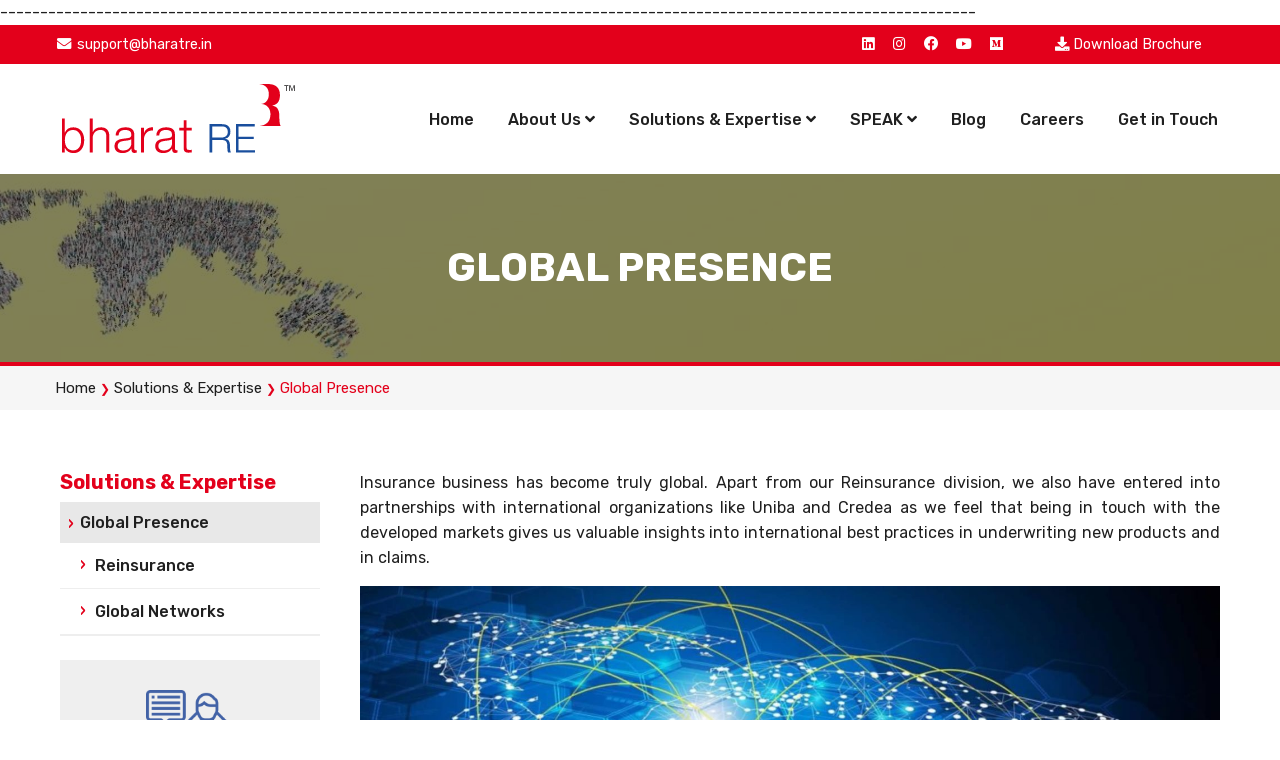

--- FILE ---
content_type: text/html; charset=UTF-8
request_url: https://bharatre.in/solutions-and-expertise/global-presence/
body_size: 56702
content:
<!doctype html>
<html lang="en">

<head>
  <meta charset="UTF-8">
  <meta name="viewport" content="width=device-width, user-scalable=no, initial-scale=1.0, maximum-scale=1.0, minimum-scale=1.0">
  <meta http-equiv="X-UA-Compatible" content="ie=edge">
  <title>BharatRE</title>


  <link rel="stylesheet" href="https://bharatre.in/wp-content/themes/bharatre/css/style.css">
  <link rel="stylesheet" href="https://bharatre.in/wp-content/themes/bharatre/css/responsive.css">

  <link rel="stylesheet" href="https://bharatre.in/wp-content/themes/bharatre/icons/css/all.min.css">

  <link rel="stylesheet" href="https://cdnjs.cloudflare.com/ajax/libs/OwlCarousel2/2.3.4/assets/owl.carousel.min.css">
  <link rel="stylesheet" href="https://cdnjs.cloudflare.com/ajax/libs/OwlCarousel2/2.3.4/assets/owl.theme.default.css">
  <link rel="stylesheet" href="https://bharatre.in/wp-content/themes/bharatre/css/animate.css" />
  <title>Global Presence &#8211; Bharat RE Insurance Brokers Pvt. Ltd.</title>
<meta name='robots' content='max-image-preview:large' />
<link rel='dns-prefetch' href='//s.w.org' />
<link rel="alternate" type="application/rss+xml" title="Bharat RE Insurance Brokers Pvt. Ltd. &raquo; Feed" href="https://bharatre.in/feed/" />
<link rel="alternate" type="application/rss+xml" title="Bharat RE Insurance Brokers Pvt. Ltd. &raquo; Comments Feed" href="https://bharatre.in/comments/feed/" />
		<script>
			window._wpemojiSettings = {"baseUrl":"https:\/\/s.w.org\/images\/core\/emoji\/13.1.0\/72x72\/","ext":".png","svgUrl":"https:\/\/s.w.org\/images\/core\/emoji\/13.1.0\/svg\/","svgExt":".svg","source":{"concatemoji":"https:\/\/bharatre.in\/wp-includes\/js\/wp-emoji-release.min.js?ver=5.8.1"}};
			!function(e,a,t){var n,r,o,i=a.createElement("canvas"),p=i.getContext&&i.getContext("2d");function s(e,t){var a=String.fromCharCode;p.clearRect(0,0,i.width,i.height),p.fillText(a.apply(this,e),0,0);e=i.toDataURL();return p.clearRect(0,0,i.width,i.height),p.fillText(a.apply(this,t),0,0),e===i.toDataURL()}function c(e){var t=a.createElement("script");t.src=e,t.defer=t.type="text/javascript",a.getElementsByTagName("head")[0].appendChild(t)}for(o=Array("flag","emoji"),t.supports={everything:!0,everythingExceptFlag:!0},r=0;r<o.length;r++)t.supports[o[r]]=function(e){if(!p||!p.fillText)return!1;switch(p.textBaseline="top",p.font="600 32px Arial",e){case"flag":return s([127987,65039,8205,9895,65039],[127987,65039,8203,9895,65039])?!1:!s([55356,56826,55356,56819],[55356,56826,8203,55356,56819])&&!s([55356,57332,56128,56423,56128,56418,56128,56421,56128,56430,56128,56423,56128,56447],[55356,57332,8203,56128,56423,8203,56128,56418,8203,56128,56421,8203,56128,56430,8203,56128,56423,8203,56128,56447]);case"emoji":return!s([10084,65039,8205,55357,56613],[10084,65039,8203,55357,56613])}return!1}(o[r]),t.supports.everything=t.supports.everything&&t.supports[o[r]],"flag"!==o[r]&&(t.supports.everythingExceptFlag=t.supports.everythingExceptFlag&&t.supports[o[r]]);t.supports.everythingExceptFlag=t.supports.everythingExceptFlag&&!t.supports.flag,t.DOMReady=!1,t.readyCallback=function(){t.DOMReady=!0},t.supports.everything||(n=function(){t.readyCallback()},a.addEventListener?(a.addEventListener("DOMContentLoaded",n,!1),e.addEventListener("load",n,!1)):(e.attachEvent("onload",n),a.attachEvent("onreadystatechange",function(){"complete"===a.readyState&&t.readyCallback()})),(n=t.source||{}).concatemoji?c(n.concatemoji):n.wpemoji&&n.twemoji&&(c(n.twemoji),c(n.wpemoji)))}(window,document,window._wpemojiSettings);
		</script>
		<style>
img.wp-smiley,
img.emoji {
	display: inline !important;
	border: none !important;
	box-shadow: none !important;
	height: 1em !important;
	width: 1em !important;
	margin: 0 .07em !important;
	vertical-align: -0.1em !important;
	background: none !important;
	padding: 0 !important;
}
</style>
	<link rel='stylesheet' id='wp-block-library-css'  href='https://bharatre.in/wp-includes/css/dist/block-library/style.min.css?ver=5.8.1' media='all' />
<link rel='stylesheet' id='bootstrap-css'  href='https://bharatre.in/wp-content/plugins/bs-shortcode-ultimate/assets/css/bootstrap.min.css?ver=4.2.3' media='all' />
<link rel='stylesheet' id='contact-form-7-css'  href='https://bharatre.in/wp-content/plugins/contact-form-7/includes/css/styles.css?ver=5.1.1' media='all' />
<link rel='stylesheet' id='wpfront-scroll-top-css'  href='https://bharatre.in/wp-content/plugins/wpfront-scroll-top/css/wpfront-scroll-top.min.css?ver=2.0.2' media='all' />
<link rel='stylesheet' id='bharatre-style-css'  href='https://bharatre.in/wp-content/themes/bharatre/style.css?ver=1.0.0' media='all' />
<script src='https://bharatre.in/wp-includes/js/jquery/jquery.min.js?ver=3.6.0' id='jquery-core-js'></script>
<script src='https://bharatre.in/wp-includes/js/jquery/jquery-migrate.min.js?ver=3.3.2' id='jquery-migrate-js'></script>
<script src='https://bharatre.in/wp-content/plugins/bs-shortcode-ultimate/assets/js/bootstrap.min.js?ver=4.2.3' id='bootstrap-js'></script>
<link rel="https://api.w.org/" href="https://bharatre.in/wp-json/" /><link rel="alternate" type="application/json" href="https://bharatre.in/wp-json/wp/v2/pages/1148" /><link rel="EditURI" type="application/rsd+xml" title="RSD" href="https://bharatre.in/xmlrpc.php?rsd" />
<link rel="wlwmanifest" type="application/wlwmanifest+xml" href="https://bharatre.in/wp-includes/wlwmanifest.xml" /> 
<meta name="generator" content="WordPress 5.8.1" />
<link rel="canonical" href="https://bharatre.in/solutions-and-expertise/global-presence/" />
<link rel='shortlink' href='https://bharatre.in/?p=1148' />
<link rel="alternate" type="application/json+oembed" href="https://bharatre.in/wp-json/oembed/1.0/embed?url=https%3A%2F%2Fbharatre.in%2Fsolutions-and-expertise%2Fglobal-presence%2F" />
<link rel="alternate" type="text/xml+oembed" href="https://bharatre.in/wp-json/oembed/1.0/embed?url=https%3A%2F%2Fbharatre.in%2Fsolutions-and-expertise%2Fglobal-presence%2F&#038;format=xml" />
        <script type="text/javascript">
        var ajaxurl = 'https://bharatre.in/wp-admin/admin-ajax.php';
        </script>
    <style>.recentcomments a{display:inline !important;padding:0 !important;margin:0 !important;}</style><!-- Google tag (gtag.js) -->
<script async src="https://www.googletagmanager.com/gtag/js?id=G-Z27EP1X2HW"></script>
<script>
  window.dataLayer = window.dataLayer || [];
  function gtag(){dataLayer.push(arguments);}
  gtag('js', new Date());

  gtag('config', 'G-Z27EP1X2HW');
</script>

<!-- Google Tag Manager -->
<script>(function(w,d,s,l,i){w[l]=w[l]||[];w[l].push({'gtm.start':
new Date().getTime(),event:'gtm.js'});var f=d.getElementsByTagName(s)[0],
j=d.createElement(s),dl=l!='dataLayer'?'&l='+l:'';j.async=true;j.src=
'https://www.googletagmanager.com/gtm.js?id='+i+dl;f.parentNode.insertBefore(j,f);
})(window,document,'script','dataLayer','GTM-T4R86DL');</script>
<!-- End Google Tag Manager -->
<link rel="icon" href="https://bharatre.in/wp-content/uploads/2020/06/cropped-bharatre-32x32.png" sizes="32x32" />
<link rel="icon" href="https://bharatre.in/wp-content/uploads/2020/06/cropped-bharatre-192x192.png" sizes="192x192" />
<link rel="apple-touch-icon" href="https://bharatre.in/wp-content/uploads/2020/06/cropped-bharatre-180x180.png" />
<meta name="msapplication-TileImage" content="https://bharatre.in/wp-content/uploads/2020/06/cropped-bharatre-270x270.png" />
		<style id="wp-custom-css">
			.claims-v2{
	padding: 0 !important;
	margin: 0 !important;
	display: grid;
	grid-gap: 30px;
	grid-template-columns: repeat(4, 1fr);
	place-content: center;

	
}

@media screen and (max-width: 900px){
	.claims-v2{
	grid-template-columns: repeat(2, 1fr);
			grid-gap: 15px;
	}
	
	.claims-v2 img {
    width: 60%;
    height: 100%;
    overflow: block;
    margin: 0px auto 10px !important;
    object-fit: contain;
}
}

.claims-v2 img{
	width: 60%;
	display: block;
	margin: 0 auto 10px;
}


.claims-v2 li{
	padding: 10px;
	margin: 0 !important;
	display: flex;
	justify-content: space-between;
	flex-direction: column;
	min-height: 230px;
	
}

.claims-v2 p{
	margin: 0;
}

.claims-v2 li span:last-child{
	display: flex;
	place-items: center;
	place-content: center;
}

.claims-v2 li > span{
	height: 50%;
}

.claims-v2 li:before{
	display: none;
}

.claims-v2{
	text-align: center;
	font-size: 14px;
}

.claims-v2 li:nth-child(odd){
/* 	background: #E83548; */
	color: white;
}


.claims-v2 li:nth-child(even){
/* 	background: #637AC0; */
	color: white;
}

html body .mapsvg{
	overflow: initial !important;
}

.risk-gallery{
  display: grid;
  grid-template-columns: repeat(2, 1fr);
	
	grid-gap: 35px;
	list-style-type: none;
	padding: 0 !important;
	margin: 0 !important;
  
    
}

.risk-gallery li{
	display: block;
	list-style-type: none;
	padding: 0 !important;
	margin: 0 !important;
}

.risk-gallery li:before{
	display: none;
	padding: 0 !important;
	margin: 0 !important;
}

  .embed-container, .image-container { 
        position: relative; 
        padding-bottom: 56.25%;
        overflow: hidden;
        max-width: 100%;
        height: auto;
    } 

    .embed-container iframe,
    .embed-container object,
    .embed-container embed, .image-container img { 
        position: absolute;
        top: 0;
        left: 0;
        width: 100%;
        height: 100%;
			display: block;
    }

.image-container img { 
      object-fit: cover;
	
    }

.speak-menu li {
    border-bottom: none !important;
}

.speak-menu {
    padding: 0;
}

.why-bharat-re .usp img {
    transition: 0.3s ease all;
    width: 130px;
    height: 130px;
    object-fit: scale-down;
    object-position: bottom;
}

#menu-international-practice a{
	color: var(--red) !important;
}


#menu-international-practice a:hover{
	color: var(--blue) !important;
}
#wpcf7-f1752-p600-o1{
	max-width: 600px;
}
#wpcf7-f1752-p600-o2{
	max-width: 600px;
}

#download-brochure p{
	margin-bottom: 0;
}

#download-brochure form p{
	display:flex;
	flex-direction: column;
	gap: 15px;
	margin: 0;
	padding: 0;
}
#download-brochure form p br{
	display: none;
}

#download-brochure form p .button
{
	font-size: 15px;
}

#download-brochure div.wpcf7-response-output{
	margin: 0;
}
	#mobile-address{
		display: none !important;
	}

@media screen and (max-width: 900px){
	.copyright-br{
		

	display: block;
	}
		#mobile-address{
		display: block !important;
	}

	
	#map{
		display: none !important;
	}
	
	.w-75{
		width: 100% !important;
	}
}

@media screen and (min-width: 901px){	.copyright-br{
		

	display: none;
	}}



aside section{
	padding: 0rem 0 2rem;
}

aside .widget-title{
	font-size: 20px;
	font-weight: 600;
	color: var(--blue);
}

aside  .widget_search,
aside .widget_archive,
aside .widget_recent_comments,
aside .widget_meta{
	display: none;
}


 #mobile-menu:not( .mm-menu ) {
        display: none;
    }


.top-bar .social-icons li {
    padding: 0 7px !important;
}


input[type=number] {
    padding: 7px 10px;
    border: 1px solid var(--blue);
    width: 100%;
    height: 100%;
}


.page-id-600 form p{
	margin-bottom: 20px;
}

.risk-alert{
	display: grid !important;
	grid-template-columns: repeat(4, 1fr);
	flex-wrap: wrap;
	gap: 1rem;
}

@media screen and (max-width: 900px){
.risk-alert{
		grid-template-columns: repeat(2, 1fr);
	}
	
}		</style>
		
  <link href="https://fonts.googleapis.com/css2?family=Rubik:wght@400;500;700&display=swap" rel="stylesheet">

  <style>

  </style>
  <link rel="stylesheet" href="https://cdnjs.cloudflare.com/ajax/libs/jQuery.mmenu/8.5.24/extensions/pagedim/mmenu.pagedim.min.css" integrity="sha512-QGjHxyNzGLEtLi5SUhOUNEAwyUXIjvazYawsrPOy9RRC4mJkHXUFojjRngE7Ow4RPPUezCsiCTKfLd+jGREX9w==" crossorigin="anonymous" referrerpolicy="no-referrer" />
  <link rel="stylesheet" href="https://cdnjs.cloudflare.com/ajax/libs/jQuery.mmenu/8.5.24/mmenu.css" integrity="sha512-gIn3+aW4xrkqoIvXsJ7F3woKfU+KTvEzXm0IXKmWqXZ8oyD9TfzFEdGDMF0egqto86E91yZVPzoa82a/dgSMig==" crossorigin="anonymous" referrerpolicy="no-referrer" />
  <!-- <link rel="stylesheet" href="https://bharatre.in/wp-content/themes/bharatre/mmenu/addons/setselected/mmenu.setselected.css"> -->
  <!-- <link rel="stylesheet" href="https://bharatre.in/wp-content/themes/bharatre/mmenu/addons/autoheight/mmenu.autoheight.css"> -->

  <!-- <link rel="stylesheet" href="https://bharatre.in/wp-content/themes/bharatre/mmenu/mmenu.css"> -->

  <!-- <link rel="stylesheet" href="https://bharatre.in/wp-content/themes/bharatre/mmenu/extensions/multiline/mmenu.multiline.css"> -->

  <link rel="stylesheet" href="https://cdnjs.cloudflare.com/ajax/libs/fancybox/3.5.7/jquery.fancybox.css" integrity="sha512-nNlU0WK2QfKsuEmdcTwkeh+lhGs6uyOxuUs+n+0oXSYDok5qy0EI0lt01ZynHq6+p/tbgpZ7P+yUb+r71wqdXg==" crossorigin="anonymous" referrerpolicy="no-referrer" />
  <link rel="stylesheet" href="https://bharatre.in/wp-content/themes/bharatre/css/style.css">



</head>

<body class="page-template-default page page-id-1148 page-parent page-child parent-pageid-138">
<!-- Google Tag Manager (noscript) -->
<noscript><iframe src="https://www.googletagmanager.com/ns.html?id=GTM-T4R86DL"
height="0" width="0" style="display:none;visibility:hidden"></iframe></noscript>
<!-- End Google Tag Manager (noscript) -->
--------------------------------------------------------------------------------------------------------------------------


  <div class="mobile-navigation" id="mobile-menu">
    <ul id="menu-mobile-menu" class="menu"><li id="menu-item-1790" class="menu-item menu-item-type-post_type menu-item-object-page menu-item-home menu-item-1790"><a href="https://bharatre.in/">Home</a></li>
<li id="menu-item-1809" class="menu-item menu-item-type-post_type menu-item-object-page menu-item-has-children menu-item-1809"><a href="https://bharatre.in/about-us/">About Us</a>
<ul class="sub-menu">
	<li id="menu-item-1810" class="menu-item menu-item-type-post_type menu-item-object-page menu-item-1810"><a href="https://bharatre.in/about-us/who-we-are/">Who We Are</a></li>
	<li id="menu-item-1811" class="menu-item menu-item-type-post_type menu-item-object-page menu-item-1811"><a href="https://bharatre.in/about-us/we-are-different/">We Are Different</a></li>
	<li id="menu-item-1812" class="menu-item menu-item-type-post_type menu-item-object-page menu-item-1812"><a href="https://bharatre.in/about-us/clientele/">Clientele</a></li>
	<li id="menu-item-1813" class="menu-item menu-item-type-post_type menu-item-object-page menu-item-1813"><a href="https://bharatre.in/about-us/team/">Team</a></li>
</ul>
</li>
<li id="menu-item-1832" class="menu-item menu-item-type-custom menu-item-object-custom current-menu-ancestor current-menu-parent menu-item-has-children menu-item-1832"><a href="#">Solutions &#038; Expertise</a>
<ul class="sub-menu">
	<li id="menu-item-1795" class="menu-item menu-item-type-post_type menu-item-object-page menu-item-has-children menu-item-1795"><a href="https://bharatre.in/solutions-and-expertise/risk-managers/">Risk Managers</a>
	<ul class="sub-menu">
		<li id="menu-item-1796" class="menu-item menu-item-type-post_type menu-item-object-page menu-item-1796"><a href="https://bharatre.in/solutions-and-expertise/risk-managers/multi-disciplinary/">Multi-Disciplinary</a></li>
		<li id="menu-item-1797" class="menu-item menu-item-type-post_type menu-item-object-page menu-item-1797"><a href="https://bharatre.in/solutions-and-expertise/risk-managers/property/">Property</a></li>
		<li id="menu-item-1798" class="menu-item menu-item-type-post_type menu-item-object-page menu-item-1798"><a href="https://bharatre.in/solutions-and-expertise/risk-managers/business-interruption/">Business Interruption</a></li>
		<li id="menu-item-1799" class="menu-item menu-item-type-post_type menu-item-object-page menu-item-1799"><a href="https://bharatre.in/solutions-and-expertise/risk-managers/employee-benefits/">Employee Benefits</a></li>
		<li id="menu-item-1800" class="menu-item menu-item-type-post_type menu-item-object-page menu-item-1800"><a href="https://bharatre.in/solutions-and-expertise/risk-managers/liability/">Liability</a></li>
		<li id="menu-item-1801" class="menu-item menu-item-type-post_type menu-item-object-page menu-item-1801"><a href="https://bharatre.in/solutions-and-expertise/risk-managers/credit-insurance/">Credit Insurance</a></li>
		<li id="menu-item-1802" class="menu-item menu-item-type-post_type menu-item-object-page menu-item-1802"><a href="https://bharatre.in/solutions-and-expertise/risk-managers/risk-management/">Risk Management</a></li>
	</ul>
</li>
	<li id="menu-item-1792" class="menu-item menu-item-type-post_type menu-item-object-page current-menu-item page_item page-item-1148 current_page_item menu-item-has-children menu-item-1792"><a href="https://bharatre.in/solutions-and-expertise/global-presence/" aria-current="page">Global Presence</a>
	<ul class="sub-menu">
		<li id="menu-item-1793" class="menu-item menu-item-type-post_type menu-item-object-page menu-item-1793"><a href="https://bharatre.in/solutions-and-expertise/global-presence/reinsurance/">Reinsurance</a></li>
		<li id="menu-item-1794" class="menu-item menu-item-type-post_type menu-item-object-page menu-item-1794"><a href="https://bharatre.in/solutions-and-expertise/global-presence/global-networks/">Global Networks</a></li>
	</ul>
</li>
</ul>
</li>
<li id="menu-item-1833" class="menu-item menu-item-type-custom menu-item-object-custom menu-item-has-children menu-item-1833"><a href="#">SPEAK</a>
<ul class="sub-menu">
	<li id="menu-item-1807" class="menu-item menu-item-type-post_type menu-item-object-page menu-item-1807"><a href="https://bharatre.in/speak/risk-advisory/">Risk Advisory</a></li>
	<li id="menu-item-1808" class="menu-item menu-item-type-post_type menu-item-object-page menu-item-1808"><a href="https://bharatre.in/speak/risk-alert/">Risk Alert</a></li>
	<li id="menu-item-1806" class="menu-item menu-item-type-post_type menu-item-object-page menu-item-1806"><a href="https://bharatre.in/speak/risk-gallery/">Risk Gallery</a></li>
</ul>
</li>
<li id="menu-item-1805" class="menu-item menu-item-type-post_type menu-item-object-page menu-item-1805"><a href="https://bharatre.in/careers/">Careers</a></li>
<li id="menu-item-1803" class="menu-item menu-item-type-post_type menu-item-object-page menu-item-1803"><a href="https://bharatre.in/get-in-touch/">Get in Touch</a></li>
</ul>  </div>

  <div class="site-wrapper">

    <div class="top-bar ">
      <div class="container">
        <div class="row justify-content-start justify-content-lg-between  text-lg-left">
          <div class="col-6 col-lg-8">
            <ul class="contact">
              <li><a href="mailto:support@bharatre.in">
                  <i class="fa fa-envelope fa-fw"></i>
                  support@bharatre.in</a></li>
            </ul>
          </div>
          <div class="col-6 col-lg-2">
            <ul class="social-icons">
              <li><a href="https://www.linkedin.com/company/bharatre/" target="_blank">
                  <i class="fab fa-linkedin"></i>
                </a></li>
              <li><a href="https://www.instagram.com/bharatreinsurance/" target="_blank">
                  <i class="fab fa-instagram"></i>
                </a></li>

              <li><a href="https://www.facebook.com/bharatreinsurance" target="_blank">
                  <i class="fab fa-facebook"></i>
                </a></li>
              <li><a href="https://www.youtube.com/channel/UC38_nNXsA3qbqENt6e11aIA/featured" target="_blank">
                  <i class="fab fa-youtube"></i>
                </a></li>
				      <li><a href="https://medium.com/@bharatre" target="_blank">
                  <i class="fab fa-medium"></i>
                </a></li>
            </ul>
          </div>
          <div class="col-12 col-lg-2">
            <ul>
              <li><a target="_blank" href="#" class="trigger-download-brochure">
                  <i class="fa fa-download"></i>
                  Download Brochure</a></li>
            </ul>
          </div>
        </div>
      </div>
    </div>

    <div id="download-brochure" style="display: none; padding: 20px;">
      <h5 class="mb-4">Download Brochure</h5>

      <div role="form" class="wpcf7" id="wpcf7-f1783-o1" lang="en-US" dir="ltr">
<div class="screen-reader-response"></div>
<form action="/solutions-and-expertise/global-presence/#wpcf7-f1783-o1" method="post" class="wpcf7-form" novalidate="novalidate">
<div style="display: none;">
<input type="hidden" name="_wpcf7" value="1783" />
<input type="hidden" name="_wpcf7_version" value="5.1.1" />
<input type="hidden" name="_wpcf7_locale" value="en_US" />
<input type="hidden" name="_wpcf7_unit_tag" value="wpcf7-f1783-o1" />
<input type="hidden" name="_wpcf7_container_post" value="0" />
<input type="hidden" name="g-recaptcha-response" value="" />
</div>
<p><span class="wpcf7-form-control-wrap d-name"><input type="text" name="d-name" value="" size="40" class="wpcf7-form-control wpcf7-text wpcf7-validates-as-required" aria-required="true" aria-invalid="false" placeholder="Name" /></span><br />
<span class="wpcf7-form-control-wrap d-email"><input type="email" name="d-email" value="" size="40" class="wpcf7-form-control wpcf7-text wpcf7-email wpcf7-validates-as-required wpcf7-validates-as-email" aria-required="true" aria-invalid="false" placeholder="Email" /></span><br />
<input type="submit" value="Submit" class="wpcf7-form-control wpcf7-submit button small" /></p>
<div class="wpcf7-response-output wpcf7-display-none"></div></form></div>    </div>

    <header>
      <div class="container top-container">
        <div class="row align-items-center">
          <div class="col-7 col-lg-3">
            <a href="https://bharatre.in" class="logo">
              <img src="https://bharatre.in/wp-content/uploads/2020/06/logo.png" alt="">
            </a>
          </div>
          <div class="col-5 col-lg-9">
            <nav>
              <div class="main-navigation">
                <ul id="menu-primary-menu" class="menu"><li id="menu-item-173" class="menu-item menu-item-type-custom menu-item-object-custom menu-item-home menu-item-173"><a href="https://bharatre.in/">Home</a></li>
<li id="menu-item-174" class="menu-item menu-item-type-post_type menu-item-object-page menu-item-has-children menu-item-174"><a href="https://bharatre.in/about-us/">About Us</a></li>
<li id="menu-item-446" class="menu-item menu-item-type-post_type menu-item-object-page menu-item-has-children menu-item-446"><a href="https://bharatre.in/?page_id=316">Solutions &#038; Expertise</a></li>
<li id="menu-item-614" class="menu-item menu-item-type-post_type menu-item-object-page menu-item-has-children menu-item-614"><a href="https://bharatre.in/speak/">SPEAK</a></li>
<li id="menu-item-1933" class="menu-item menu-item-type-post_type menu-item-object-page menu-item-1933"><a href="https://bharatre.in/blog/">Blog</a></li>
<li id="menu-item-615" class="menu-item menu-item-type-post_type menu-item-object-page menu-item-615"><a href="https://bharatre.in/careers/">Careers</a></li>
<li id="menu-item-618" class="menu-item menu-item-type-post_type menu-item-object-page menu-item-618"><a href="https://bharatre.in/get-in-touch/">Get in Touch</a></li>
</ul>              </div>
            </nav>

            <div class="mobile-nav-trigger">
              <a href="#mobile-menu"><i class="fa fa-fw fa-bars"></i> Menu</a>
            </div>

          </div>
        </div>
      </div>
      <div id="mega-menu">
        <div class="container">
          <a id="close" href="#"><img src="https://bharatre.in/wp-content/uploads/2020/07/cross.png" alt="" width="16"></a>

          <div class="">

            <div class="row">

              <div class="col-lg-4">
                <h3 id="m-menu-title"></h3>
              </div>
              <div class="col-lg-8">
                <div id="m-menu-item-174" class="m-menu-container">
                  <div class="row">
                    <div class="col-lg-4">
                      <ul id="menu-about-us-menu-1" class="menu-links"><li id="menu-item-523" class="menu-item menu-item-type-post_type menu-item-object-page menu-item-523"><a href="https://bharatre.in/about-us/who-we-are/">Who We Are</a></li>
<li id="menu-item-622" class="menu-item menu-item-type-post_type menu-item-object-page menu-item-622"><a href="https://bharatre.in/about-us/we-are-different/">We Are Different</a></li>
</ul>                    </div>
                    <!-- <div class="col-lg-4">
                                        <div class="menu-links"><ul>
<li class="page_item page-item-1973"><a href="https://bharatre.in/landing-page/">Landing Page</a></li>
<li class="page_item page-item-1975"><a href="https://bharatre.in/thank-you/">Thank You</a></li>
<li class="page_item page-item-1939"><a href="https://bharatre.in/careers-dummy/">Careers Dummy</a></li>
<li class="page_item page-item-1916"><a href="https://bharatre.in/blog/">Blog</a></li>
<li class="page_item page-item-138 page_item_has_children current_page_ancestor current_page_parent"><a href="https://bharatre.in/solutions-and-expertise/">Solutions &#038; Expertise</a>
<ul class='children'>
	<li class="page_item page-item-1148 page_item_has_children current_page_item"><a href="https://bharatre.in/solutions-and-expertise/global-presence/" aria-current="page">Global Presence</a>
	<ul class='children'>
		<li class="page_item page-item-475"><a href="https://bharatre.in/solutions-and-expertise/global-presence/reinsurance/">Reinsurance</a></li>
		<li class="page_item page-item-88"><a href="https://bharatre.in/solutions-and-expertise/global-presence/global-networks/">Global Networks</a></li>
	</ul>
</li>
	<li class="page_item page-item-1144 page_item_has_children"><a href="https://bharatre.in/solutions-and-expertise/claims/">Claims</a>
	<ul class='children'>
		<li class="page_item page-item-1530"><a href="https://bharatre.in/solutions-and-expertise/claims/employee-benefits/">Employee Benefits</a></li>
		<li class="page_item page-item-503"><a href="https://bharatre.in/solutions-and-expertise/claims/property-damage/">Property Damage</a></li>
		<li class="page_item page-item-505"><a href="https://bharatre.in/solutions-and-expertise/claims/business-interruption/">Business Interruption</a></li>
		<li class="page_item page-item-515"><a href="https://bharatre.in/solutions-and-expertise/claims/mukti-disciplinary/">Multi-Disciplinary</a></li>
		<li class="page_item page-item-508"><a href="https://bharatre.in/solutions-and-expertise/claims/credit/">Credit</a></li>
		<li class="page_item page-item-513"><a href="https://bharatre.in/solutions-and-expertise/claims/liability/">Liability</a></li>
		<li class="page_item page-item-511"><a href="https://bharatre.in/solutions-and-expertise/claims/projects/">Projects</a></li>
	</ul>
</li>
	<li class="page_item page-item-447 page_item_has_children"><a href="https://bharatre.in/solutions-and-expertise/risk-managers/">Risk Managers</a>
	<ul class='children'>
		<li class="page_item page-item-1535"><a href="https://bharatre.in/solutions-and-expertise/risk-managers/multi-disciplinary/">Multi-Disciplinary</a></li>
		<li class="page_item page-item-451"><a href="https://bharatre.in/solutions-and-expertise/risk-managers/property/">Property</a></li>
		<li class="page_item page-item-453"><a href="https://bharatre.in/solutions-and-expertise/risk-managers/business-interruption/">Business Interruption</a></li>
		<li class="page_item page-item-455"><a href="https://bharatre.in/solutions-and-expertise/risk-managers/employee-benefits/">Employee Benefits</a></li>
		<li class="page_item page-item-457"><a href="https://bharatre.in/solutions-and-expertise/risk-managers/liability/">Liability</a></li>
		<li class="page_item page-item-459"><a href="https://bharatre.in/solutions-and-expertise/risk-managers/credit-insurance/">Credit Insurance</a></li>
		<li class="page_item page-item-461"><a href="https://bharatre.in/solutions-and-expertise/risk-managers/projects/">Projects</a></li>
		<li class="page_item page-item-471"><a href="https://bharatre.in/solutions-and-expertise/risk-managers/risk-management/">Risk Management</a></li>
	</ul>
</li>
</ul>
</li>
<li class="page_item page-item-616"><a href="https://bharatre.in/get-in-touch/">Get in Touch</a></li>
<li class="page_item page-item-602 page_item_has_children"><a href="https://bharatre.in/speak/">SPEAK</a>
<ul class='children'>
	<li class="page_item page-item-608"><a href="https://bharatre.in/speak/risk-gallery/">Risk Gallery</a></li>
	<li class="page_item page-item-606"><a href="https://bharatre.in/speak/risk-advisory/">Risk Advisory</a></li>
	<li class="page_item page-item-604"><a href="https://bharatre.in/speak/risk-alert/">Risk Alert</a></li>
</ul>
</li>
<li class="page_item page-item-600"><a href="https://bharatre.in/careers/">Careers</a></li>
<li class="page_item page-item-517"><a href="https://bharatre.in/home-page-version-only-image/">Home Page Version &#8211; Only Image</a></li>
<li class="page_item page-item-414"><a href="https://bharatre.in/">Home</a></li>
<li class="page_item page-item-417"><a href="https://bharatre.in/home-page-3/">Home Page 3</a></li>
<li class="page_item page-item-419"><a href="https://bharatre.in/home-page-4/">Home Page 4</a></li>
<li class="page_item page-item-153 page_item_has_children"><a href="https://bharatre.in/about-us/">About Us</a>
<ul class='children'>
	<li class="page_item page-item-6"><a href="https://bharatre.in/about-us/who-we-are/">Who We Are</a></li>
	<li class="page_item page-item-69"><a href="https://bharatre.in/about-us/we-are-different/">We Are Different</a></li>
	<li class="page_item page-item-495"><a href="https://bharatre.in/about-us/clientele/">Clientele</a></li>
	<li class="page_item page-item-295"><a href="https://bharatre.in/about-us/team/">Team</a></li>
</ul>
</li>
<li class="page_item page-item-409"><a href="https://bharatre.in/home-version-2/">Home Version 2</a></li>
<li class="page_item page-item-3"><a href="https://bharatre.in/privacy-policy/">Privacy Policy</a></li>
<li class="page_item page-item-2"><a href="https://bharatre.in/sample-page/">Sample Page</a></li>
</ul></div>
                                    </div> -->
                    <div class="col-lg-4">
                      <ul id="menu-about-us-menu-3" class="menu-links"><li id="menu-item-529" class="menu-item menu-item-type-post_type menu-item-object-page menu-item-529"><a href="https://bharatre.in/about-us/clientele/">Clientele</a></li>
<li id="menu-item-530" class="menu-item menu-item-type-post_type menu-item-object-page menu-item-530"><a href="https://bharatre.in/about-us/team/">Team</a></li>
</ul>                    </div>
                  </div>
                </div>


                <div id="m-menu-item-446" class="m-menu-container">
                  <div class="row">
                    <div class="col-lg-8">
                      <!-- <h5>Risk Mangers</h5> -->
                      <ul id="menu-domain" class="menu-links"><li id="menu-item-623" class="menu-item menu-item-type-post_type menu-item-object-page menu-item-has-children menu-item-623"><a href="https://bharatre.in/solutions-and-expertise/risk-managers/">Risk Managers</a>
<ul class="sub-menu">
	<li id="menu-item-537" class="menu-item menu-item-type-post_type menu-item-object-page menu-item-537"><a href="https://bharatre.in/solutions-and-expertise/risk-managers/property/">Property</a></li>
	<li id="menu-item-536" class="menu-item menu-item-type-post_type menu-item-object-page menu-item-536"><a href="https://bharatre.in/solutions-and-expertise/risk-managers/business-interruption/">Business Interruption</a></li>
	<li id="menu-item-532" class="menu-item menu-item-type-post_type menu-item-object-page menu-item-532"><a href="https://bharatre.in/solutions-and-expertise/risk-managers/projects/">Projects</a></li>
	<li id="menu-item-534" class="menu-item menu-item-type-post_type menu-item-object-page menu-item-534"><a href="https://bharatre.in/solutions-and-expertise/risk-managers/liability/">Liability</a></li>
	<li id="menu-item-1539" class="menu-item menu-item-type-post_type menu-item-object-page menu-item-1539"><a href="https://bharatre.in/solutions-and-expertise/risk-managers/multi-disciplinary/">Multi-Disciplinary</a></li>
	<li id="menu-item-535" class="menu-item menu-item-type-post_type menu-item-object-page menu-item-535"><a href="https://bharatre.in/solutions-and-expertise/risk-managers/employee-benefits/">Employee Benefits</a></li>
	<li id="menu-item-533" class="menu-item menu-item-type-post_type menu-item-object-page menu-item-533"><a href="https://bharatre.in/solutions-and-expertise/risk-managers/credit-insurance/">Credit Insurance</a></li>
	<li id="menu-item-531" class="menu-item menu-item-type-post_type menu-item-object-page menu-item-531"><a href="https://bharatre.in/solutions-and-expertise/risk-managers/risk-management/">Risk Management</a></li>
</ul>
</li>
</ul>                    </div>
                    <!-- <div class="col-lg-4"> -->
                    <!-- <h5>Claims</h5> -->

                                        <!-- </div> -->
                    <div class="col-lg-4">
                      <div class="menu-links">
                        <!-- <h5>International Practice</h5> -->
                        <ul id="menu-international-practice" class="menu-links"><li id="menu-item-1150" class="menu-item menu-item-type-post_type menu-item-object-page current-menu-item page_item page-item-1148 current_page_item menu-item-has-children menu-item-1150"><a href="https://bharatre.in/solutions-and-expertise/global-presence/" aria-current="page">Global Presence</a>
<ul class="sub-menu">
	<li id="menu-item-546" class="menu-item menu-item-type-post_type menu-item-object-page menu-item-546"><a href="https://bharatre.in/solutions-and-expertise/global-presence/reinsurance/">Reinsurance</a></li>
	<li id="menu-item-547" class="menu-item menu-item-type-post_type menu-item-object-page menu-item-547"><a href="https://bharatre.in/solutions-and-expertise/global-presence/global-networks/">Global Networks</a></li>
</ul>
</li>
</ul>                      </div>
                    </div>
                  </div>
                </div>


                <div id="m-menu-item-614" class="m-menu-container">
                  <div class="row">
                    <div class="col-lg-12">
                      <div class="menu-links">
                        <!-- <ul class="speak-menu">
                                                <li>
                                                    <h5 class="mt-2"><a href="https://bharatre.in/index.php/speak-2/">SPEAK</a></h5>
                                                </li>
                                            </ul> -->
                      </div>
                                          </div>
                    <div class="col-lg-3">
                      <ul id="menu-speak-1" class="menu-links"><li id="menu-item-1187" class="menu-item menu-item-type-post_type menu-item-object-page menu-item-1187"><a href="https://bharatre.in/speak/risk-advisory/">Risk Advisory</a></li>
</ul>                    </div>

                    <div class="col-lg-3">
                      <div class="menu-links">


                      </div>
                      <ul id="menu-speak-2" class="menu-links"><li id="menu-item-1188" class="menu-item menu-item-type-post_type menu-item-object-page menu-item-1188"><a href="https://bharatre.in/speak/risk-alert/">Risk Alert</a></li>
</ul>                    </div>
                    <div class="col-lg-3">
                                            <ul id="menu-speak-3" class="menu-links"><li id="menu-item-1189" class="menu-item menu-item-type-post_type menu-item-object-page menu-item-1189"><a href="https://bharatre.in/speak/risk-gallery/">Risk Gallery</a></li>
</ul>                    </div>
                  </div>
                </div>
              </div>
            </div>
          </div>
        </div>
      </div>
    </header><div id="primary">

 <div class="page-header" style="background: url('https://bharatre.in/wp-content/uploads/2021/07/Global-Presence.jpg') center/cover no-repeat">
      <!-- <div class="page-header" style="background: url('https://bharatre.in/wp-content/uploads/2020/11/Bhartre-website-banner-scaled.jpg') center/cover no-repeat"> -->
      <div class="container">
        <div class="d-flex justify-content-center text-center align-items-center">
          <h1>Global Presence</h1>
        </div>
      </div>
    </div>
    <div class="breadcrumbs">
      <div class="container">
        <div id="crumbs"><a href="https://bharatre.in">Home</a> <span class="delimitter">&#10095;</span> <a href="https://bharatre.in/solutions-and-expertise/">Solutions &#038; Expertise</a> <span class="delimitter">&#10095;</span> <span class="current">Global Presence</span></div>      </div>
    </div>

     
    <div class="page-content">
      <div class="container">
        <div class="row">
                      <div class="col-lg-3 order-lg-0 order-1 mt-lg-0 mt-5">

                              <div class="mb-4  sidebar-new">
                  <h5 class=" red">
                                        Solutions &#038; Expertise                  </h5>
                  <ul id="menu-side-bar-global-presence" class="menu"><li id="menu-item-1294" class="menu-item menu-item-type-post_type menu-item-object-page current-menu-item page_item page-item-1148 current_page_item menu-item-has-children menu-item-1294"><a href="https://bharatre.in/solutions-and-expertise/global-presence/" aria-current="page">Global Presence</a>
<ul class="sub-menu">
	<li id="menu-item-1235" class="menu-item menu-item-type-post_type menu-item-object-page menu-item-1235"><a href="https://bharatre.in/solutions-and-expertise/global-presence/reinsurance/">Reinsurance</a></li>
	<li id="menu-item-1236" class="menu-item menu-item-type-post_type menu-item-object-page menu-item-1236"><a href="https://bharatre.in/solutions-and-expertise/global-presence/global-networks/">Global Networks</a></li>
</ul>
</li>
</ul>                </div>
                            
  <div class="callout-cta">
    <img src="https://bharatre.in/wp-content/uploads/2021/08/bharatre-get-in-touch.png" alt="" style="width: 40%">

    <h4>Get in Touch</h4>
    <p><strong>To Protect Your Business</strong></p>
    <p> 044 434 18700 <br>
      <small>10AM - 5PM (Monday – Friday)</small>
    </p>

    <p><a href="mailto:support@bharatre.in" class="text-white">support@bharatre.in</a></p>
  </div>
              </div>
                    <div class="order-lg-1 order-0  col-lg-9">
                                    <p style="text-align: justify;">Insurance business has become truly global. Apart from our Reinsurance division, we also have entered into partnerships with international organizations like Uniba and Credea as we feel that being in touch with the developed markets gives us valuable insights into international best practices in underwriting new products and in claims.</p>
<p><img loading="lazy" class="w-100 h-auto frill-right alignnone wp-image-1692 size-full" src="https://bharatre.in/wp-content/uploads/2021/09/bharatre-global-presence.jpg" alt="" width="1920" height="800" srcset="https://bharatre.in/wp-content/uploads/2021/09/bharatre-global-presence.jpg 1920w, https://bharatre.in/wp-content/uploads/2021/09/bharatre-global-presence-300x125.jpg 300w, https://bharatre.in/wp-content/uploads/2021/09/bharatre-global-presence-1024x427.jpg 1024w, https://bharatre.in/wp-content/uploads/2021/09/bharatre-global-presence-768x320.jpg 768w, https://bharatre.in/wp-content/uploads/2021/09/bharatre-global-presence-1536x640.jpg 1536w" sizes="(max-width: 1920px) 100vw, 1920px" /></p>
<p style="text-align: justify;">We have, through these associations, helped our clients in India in managing their international operations and also have had the opportunity to equip our resources with the right kind of exposure in the latest developments and trends, worldwide.</p>
                                                                                                                                                          </div>
        </div>
      </div>
    </div>
  </div>
<footer class="animate__animated animate__fadeIn wow">
    <div class="container">
        <div class="row">
            <div class="col-lg-2 col-6">
                <h3 class="footer-title">Quick Links</h3>

                <ul id="menu-footer-quick-links" class="menu"><li id="menu-item-1298" class="menu-item menu-item-type-post_type menu-item-object-page menu-item-home menu-item-1298"><a href="https://bharatre.in/">Home</a></li>
<li id="menu-item-1318" class="menu-item menu-item-type-post_type menu-item-object-page menu-item-1318"><a href="https://bharatre.in/about-us/who-we-are/">Who We Are</a></li>
<li id="menu-item-1301" class="menu-item menu-item-type-post_type menu-item-object-page menu-item-1301"><a href="https://bharatre.in/careers/">Careers</a></li>
<li id="menu-item-1299" class="menu-item menu-item-type-post_type menu-item-object-page menu-item-1299"><a href="https://bharatre.in/get-in-touch/">Get in Touch</a></li>
<li id="menu-item-1960" class="menu-item menu-item-type-post_type menu-item-object-page menu-item-privacy-policy menu-item-1960"><a href="https://bharatre.in/privacy-policy/">Privacy Policy</a></li>
</ul>            </div>
            <div class="col-lg-2 col-6">
                <h3 class="footer-title">Solutions & Expertise</h3>
                <ul id="menu-footer-solutions-expertise" class="menu"><li id="menu-item-1308" class="menu-item menu-item-type-post_type menu-item-object-page menu-item-1308"><a href="https://bharatre.in/solutions-and-expertise/risk-managers/">Risk Managers</a></li>
<li id="menu-item-1307" class="menu-item menu-item-type-post_type menu-item-object-page menu-item-1307"><a href="https://bharatre.in/solutions-and-expertise/claims/">Claims</a></li>
<li id="menu-item-1306" class="menu-item menu-item-type-post_type menu-item-object-page current-menu-item page_item page-item-1148 current_page_item menu-item-1306"><a href="https://bharatre.in/solutions-and-expertise/global-presence/" aria-current="page">Global Presence</a></li>
</ul>            </div>

            <div class="col-lg-4 ">
                <h3 class="footer-title">Regd. Office</h3>
                <ul class="no-list">
                    <li class="address d-flex align-items-start">
                        <i class="fa fa-map-marker red mt-1"></i>
                        <span class="ml-2">
                            <strong>Bharat Re - Insurance Brokers Pvt Ltd</strong>
                            <br>

                            No. 6, Poes Road, Teynampet,
                            Chennai – 600 018
                        </span>
                    </li>
                    <li class="bolt d-flex align-items-start">
                        <i class="fa fa-bolt red mt-1"></i>
                        <span class="ml-2">
                            CIN - U67200TN1997PTC080219 <br>
                            IRDAI Composite Licence No.: 104 <br>
                            Valid Up to: 29th January 2027 <br>
					<li class="bolt d-flex align-items-start">
						<i class="fa fa-user red mt-1"></i>
						<span class="ml-2">
							Gowri Mani - Principal Officer <br>
							GSTIN: 33AAACI5036P1ZG


                        </span>
                    </li>
                </ul>
            </div>
            <div class="col-lg-2 col-6">
                <h3 class="footer-title">Contact</h3>
                <ul class="no-list">
                    <li><a href="mailto:support@bharatre.in">
                            <i class="fa fa-envelope red fa-fw"></i>
                            support@bharatre.in</a></li>
                    <li><a href="#">
                            <i class="fa fa-phone red fa-fw"></i>
                            044 - 43418700</a></li>

                    <li class="mt-3"><a href="#"><i class="fa fa-chevron-right red fa-fw"></i> Employee Login</a></li>
                    <!-- <li><a href="#"><i class="fa fa-chevron-right red fa-fw"></i> Customer Login</a></li> -->
                </ul>
            </div>
            <div class="col-lg-2 col-6">
                <h3 class="footer-title">Social Media</h3>
                <ul class="no-list social-icons">
                    <li><a href="https://www.linkedin.com/company/bharatre/" target="_blank">
                            <i class="fab fa-linkedin"></i>
                        </a></li>
                    <li><a href="https://www.instagram.com/bharatreinsurance/" target="_blank">
                            <i class="fab fa-instagram"></i>
                        </a></li>
                    <li><a href="https://www.facebook.com/bharatreinsurance" target="_blank">
                            <i class="fab fa-facebook"></i>
                        </a></li>
                    <li><a href="https://www.youtube.com/channel/UC38_nNXsA3qbqENt6e11aIA/featured" target="_blank">
                            <i class="fab fa-youtube"></i>
                        </a></li>
						
						  <li><a href="https://medium.com/@bharatre" target="_blank">
                  <i class="fab fa-medium"></i>
                </a></li>
				
                </ul>
            </div>
        </div>
    </div>
</footer>
<div class="copyright">
    <div class="container">
        <div class="row">
            <div class="col-lg-6 text-center text-lg-left">
                © 2021 Bharat RE Insurance Brokers Pvt. Ltd. <br class="copyright-br"> All rights
                reserved.
            </div>
            <div class="col-lg-6 text-lg-right text-center ">
                Developed by <a href="https://innovotiq.com" target="_blank" class="red">Innovotiq</a>
            </div>
        </div>
    </div>
</div>


<div class="modal fade" id="callback" tabindex="-1" role="dialog" aria-labelledby="modelTitleId" aria-hidden="true">
    <div class="modal-dialog" role="document">
        <div class="modal-content">
            <button type="button" class="close" data-dismiss="modal" aria-label="Close">
                <span aria-hidden="true">&times;</span>
            </button>
            <div class="modal-body">
                <h3 class="text-center">
                    WE
                    <span class="blue">CARE</span>
                    FOR YOU
                </h3>
                <p class="text-center">
                    Request a callback. Know the risks involved in your business.
                </p>

                <form action="#" class="form">
                    <p>
                        <input type="text" placeholder="Name">
                    </p>

                    <div class="row">
                        <p class="col">
                            <input type="email" placeholder="Email">
                        </p>
                        <p class="col">
                            <input type="text" placeholder="Phone">
                        </p>
                    </div>
                    <p>
                        <textarea name="" id="" cols="30" placeholder="Message" rows="5"></textarea>
                    </p>

                    <p>
                        <input name="subscribe" id='subscribe' checked type="checkbox"> <label for='subscribe'>Subscribe for our newsletter</label>
                    </p>
                    <p>
                        <input type="submit" value="SUBMIT" class="button">
                    </p>
                </form>
            </div>

        </div>
    </div>
</div>
</div>
<script src="https://ajax.googleapis.com/ajax/libs/jquery/3.3.1/jquery.min.js"></script>
<script src="https://cdnjs.cloudflare.com/ajax/libs/OwlCarousel2/2.3.4/owl.carousel.min.js"></script>
<!--<script src="//cdnjs.cloudflare.com/ajax/libs/waypoints/2.0.3/waypoints.min.js"></script>-->
<script src="https://bharatre.in/wp-content/themes/bharatre/js/jquery.waypoints.min.js"></script>
<script src="https://bharatre.in/wp-content/themes/bharatre/js/wow.min.js"></script>

<script src="https://cdnjs.cloudflare.com/ajax/libs/jQuery.mmenu/8.5.24/mmenu.min.js" integrity="sha512-cYB9HYeGzWUCQn/6ySuqjC5VwIHecuFIYdv8aQJ+CR6oXj7LJsvqMiInf4ZDq2e/1snDX6Q9k+9BbHae6KJtAQ==" crossorigin="anonymous" referrerpolicy="no-referrer"></script>


<script>
    $(document).scroll(function() {
        var topBar = $('.top-bar');
        if (topBar.scrollTop > 50) {
            $(this).addClass('hidden')
        } else {
            $(this).removeClass('hidden');
        }
    })

    document.addEventListener(
        "DOMContentLoaded", () => {
            new Mmenu("#mobile-menu", {
                "extensions": [
                    "pagedim-black"
                ],
                "slidingSubmenus": false,
                // "offCanvas": true
            });
        }
    );
    jQuery(function($) {
        $(".testimonial-carousel").owlCarousel({
            items: 1,
            dots: true,
            nav: false

        })


        var waypoints = $('#waypoint').waypoint({
            handler: function(direction) {
                $('.counter').each(function() {
                    var $this = $(this),
                        countTo = $this.attr('data-count');

                    $({
                        countNum: $this.text()
                    }).animate({
                        countNum: countTo
                    }, {
                        duration: countTo < 100 ? 1500 : 7000,
                        easing: 'linear',
                        step: function() {
                            $this.text(Math.floor(this.countNum));
                        },
                        complete: function() {
                            $this.text(this.countNum);
                            //alert('finished');
                        }
                    });
                });
            },
            offset: 'bottom-in-view'
        })


    })

    wow = new WOW({
        animateClass: 'animate__animated'
    })
    wow.init();
    $('header .sub-menu > .menu-item-has-children > a').append(' <i class="fa fa-angle-right" />')
    $('header #menu-primary-menu > .menu-item-has-children > a').append(' <i class="fa fa-angle-down" />')

    $('.m-menu-container').hide();
    $(".top-container .menu-item-has-children").click(function(e) {
        e.preventDefault();
        let menuId = $(this).attr('id');

        $('.m-menu-container').hide();
        $('#m-' + menuId).fadeIn();

        if ($("#mega-menu:visible")) {
            $("#mega-menu").slideDown();
        }

        $("#m-menu-title").text($(this).find('a').text())
    })

    $("#close").click(function(e) {
        e.preventDefault();
        $("#mega-menu").slideUp();
    })

    $(document).on("click", function(event) {

        var $trigger = $(".top-container .menu-item-has-children");
        if ($trigger !== event.target && !$trigger.has(event.target).length && event.target !== $("#mega-menu a")) {
            $("#mega-menu").slideUp('fast');
        }

    });

    // $('#accordionExample2 .collapse').collapse()
    $(document).on('click', '.accordion .accordion .trigger', function() {
        var panel = $(this).parents('#accordionExample2');
        $('html, body').animate({
            scrollTop: panel.offset().top
        }, 500);

    });

    // $(document).ready(function(){
    //     $("#collapse-cluster-leaders").on("hide.bs.collapse", function(){
    //        alert();
    //     });
    //     $("#collapse-cluster-leaders").on("show.bs.collapse", function(){
    //         alert();
    //     });
    // });

    $(".client-carousel").owlCarousel({
        items: 3,
        nav: false,
        dots: true,
        center: true,
        loop: true,
        margin: 30,
        autoplay: true,
        responsive: {
            0: {
                items: 1
            },
            900: {
                items: 2
            },
            1024: {
                items: 3
            }
        }
    })
</script>
<script>
    $(function() {

        $('#modelId').on('show.bs.modal', function(event) {
            var button = $(event.relatedTarget) // Button that triggered the modal
            var recipient = button.data('job-title') // Extract info from data-* attributes
            // If necessary, you could initiate an AJAX request here (and then do the updating in a callback).
            // Update the modal's content. We'll use jQuery here, but you could use a data binding library or other methods instead.
            alert(recipient);
            var modal = $(this)
            modal.find('.job-title').text(recipient)
            modal.find('.modal-body input[name=job]').val(recipient)
        })
    })
</script>








    <div id="wpfront-scroll-top-container">
        <img src="https://bharatre.in/wp-content/plugins/wpfront-scroll-top/images/icons/36.png" alt="" />    </div>
    <script type="text/javascript">function wpfront_scroll_top_init() {if(typeof wpfront_scroll_top == "function" && typeof jQuery !== "undefined") {wpfront_scroll_top({"scroll_offset":100,"button_width":50,"button_height":50,"button_opacity":0.8,"button_fade_duration":200,"scroll_duration":400,"location":1,"marginX":20,"marginY":20,"hide_iframe":false,"auto_hide":false,"auto_hide_after":2,"button_action":"top","button_action_element_selector":"","button_action_container_selector":"html, body","button_action_element_offset":0});} else {setTimeout(wpfront_scroll_top_init, 100);}}wpfront_scroll_top_init();</script><script id='contact-form-7-js-extra'>
var wpcf7 = {"apiSettings":{"root":"https:\/\/bharatre.in\/wp-json\/contact-form-7\/v1","namespace":"contact-form-7\/v1"}};
</script>
<script src='https://bharatre.in/wp-content/plugins/contact-form-7/includes/js/scripts.js?ver=5.1.1' id='contact-form-7-js'></script>
<script src='https://bharatre.in/wp-content/plugins/wpfront-scroll-top/js/wpfront-scroll-top.min.js?ver=2.0.2' id='wpfront-scroll-top-js'></script>
<script src='https://bharatre.in/wp-content/themes/bharatre/js/navigation.js?ver=1.0.0' id='bharatre-navigation-js'></script>
<script src='https://bharatre.in/wp-includes/js/wp-embed.min.js?ver=5.8.1' id='wp-embed-js'></script>
<script src="https://cdnjs.cloudflare.com/ajax/libs/fancybox/3.5.7/jquery.fancybox.min.js" integrity="sha512-uURl+ZXMBrF4AwGaWmEetzrd+J5/8NRkWAvJx5sbPSSuOb0bZLqf+tOzniObO00BjHa/dD7gub9oCGMLPQHtQA==" crossorigin="anonymous" referrerpolicy="no-referrer"></script>
<script>
    $(function() {
        $(document).on('click', '[data-toggle=collapse]:not(#jobs)', function() {
            var target = $(this).parents('.accordion').find('h5');
            // alert(target);
            // alert(target);
            // var target = $(this).offset().top;
            var target = target.offset().top;

            setTimeout(function() {
                $("html, body").animate({
                    // scrollTop: $(target).offset().top - 40
                    scrollTop: target
                })
            }, 1500)

        })
    })

    $('[data-toggle=collapse]').on('shown.bs.collapse', function() {
        // do something...
        alert();
    })

    $(".trigger-download-brochure").click(function(e) {
        e.preventDefault();
        $.fancybox.open({
            src: '#download-brochure',
            type: 'inline'
        });
    });

    $(function() {
        locationChange($('.location-selector').val());
    })

    function locationChange(value) {
        if (value == '') {
            $('.address-card').show();
        } else {
            $('.address-card').hide();
            $(".address-card." + value).show();
        }
    }
</script>

<script type="text/javascript">
    document.addEventListener('wpcf7mailsent', function(event) {


        if ('1783' == event.detail.contactFormId) {

            location = 'https://bharatre.in/wp-content/uploads/2020/11/Bharat-RE-eBrochure.pdf';
        }

    }, false);
</script>
</body>

</html>

--- FILE ---
content_type: text/css
request_url: https://bharatre.in/wp-content/themes/bharatre/css/style.css
body_size: 27472
content:
@charset "UTF-8";
:root {
  --red: #e3001b;
  --blue: #194e9d;
  --black: #1f1f1f;
  --body-font: "Rubik", sans-serif;
  --title-font: "Rubik", sans-serif;
}

a.button {
  color: var(--blue);
  padding: 12px 15px;
  border: 1px solid var(--blue);
}
a.button:hover {
  color: white;
  background: var(--blue);
}

body {
  line-height: 1.6;
  font-size: 16px;
  font-family: var(--body-font);
  color: var(--black);
}

a {
  color: var(--black);
}
a:hover {
  text-decoration: none;
  color: var(--blue);
}

h1,
h2,
h3,
h4,
h5 {
  font-family: var(--title-font);
  font-weight: bold;
}

section {
  padding: 130px 0;
}

.container {
  max-width: 1200px;
}

.section-title {
  font-size: 42px;
  text-align: center;
  text-transform: uppercase;
  color: var(--red);
  margin-bottom: 40px;
}

/* Top Bar */
.top-bar {
  top: 0;
  background: var(--red) !important;
  color: white;
  font-size: 0.9rem;
  padding: 8px 0;
  z-index: 10;
  width: 100%;
}
.top-bar a {
  color: white;
}
.top-bar a:hover {
  color: #ddd;
}
.top-bar ul {
  padding: 0;
  margin: 0;
}
.top-bar li {
  list-style-type: none;
  display: inline-block;
}
.top-bar .social-icons li {
  padding: 0 10px;
}
.top-bar .contact li {
  margin-right: 20px;
}

/* End Top Bar */
/* Header */
header {
  padding: 0px 0;
}
header nav ul {
  padding: 0;
  margin: 0;
  text-align: right;
}
header nav ul li {
  display: inline-block;
  margin-left: 30px;
  position: relative;
}
header nav ul li ul li ul {
  display: none;
  padding-top: 0 !important;
  position: absolute !important;
  top: 0 !important;
  left: 250px !important;
}
header nav ul li ul {
  display: none;
  position: absolute;
  left: 0;
  padding-top: 15px;
  color: white;
  text-align: left;
  width: 250px;
  z-index: 999;
}
header nav ul li ul li {
  display: block;
  margin-left: 0;
  padding: 12px 18px;
  background: var(--blue);
}
header nav ul li ul li:hover {
  background: #0e3b7b;
}
header nav ul li ul li:hover:before {
  display: none;
}
header nav ul li ul li a {
  color: white;
  font-size: 15px;
}
header nav ul li ul li a:hover {
  color: white;
}
header nav ul li ul li a:hover:before {
  display: none;
}
header nav ul li a {
  font-weight: 500;
  border-bottom: 3px solid transparent;
  position: relative;
}
header nav ul li a:before {
  content: "";
  height: 2px;
  background: var(--blue);
  width: 0%;
  bottom: -6px;
  left: 0;
  display: block;
  position: absolute;
  transition: 0.5s all ease;
}
header nav ul li a:hover:before {
  width: 100%;
}
header .fa-angle-right {
  float: right;
  margin-top: 8px;
}

.read-more-link {
  position: relative;
}

.read-more-link:before {
  content: "";
  height: 1px;
  background: var(--blue);
  width: 0%;
  bottom: -6px;
  left: 0;
  display: block;
  position: absolute;
  transition: 0.5s all ease;
}

.read-more-link:hover:before {
  width: 100%;
}

/*End Header*/
/* Slider */
.slider {
  position: relative;
  overflow: hidden;
  height: 73vh;
}
.slider #myVideo {
  position: absolute;
  left: 0;
  bottom: 0;
  min-width: 100%;
  min-height: 100%;
  width: 100%;
  height: 100%;
  object-fit: cover;
  object-position: bottom;
}
.slider .filter {
  background: black;
  opacity: 0.4;
  position: absolute;
  top: 0;
  width: 100%;
  height: 100%;
}
.slider .container {
  position: relative;
  height: 100%;
}
.slider .slider-content-wrapper {
  height: 100%;
}
.slider .slider-content {
  color: white;
  position: absolute;
  top: 50%;
  left: 0;
  max-width: 800px;
  transform: translateY(-50%);
  z-index: 2;
}
.slider .slider-content h1 {
  font-size: 60px;
  margin-bottom: 40px;
  position: relative;
}
.slider .slider-content h1:after {
  content: "";
  position: absolute;
  bottom: -15px;
  left: 0px;
  height: 5px;
  width: 200px;
  z-index: 999;
  background: var(--blue);
}
.slider .slider-content a.button {
  background: var(--blue);
  color: white;
  padding: 7px 20px;
  font-size: 16px;
  border-radius: 40px;
  transition: 0.3s all ease;
}
.slider .slider-content a.button:hover {
  background: var(--red);
}

/* End Slider */
/* What we offer */
.what-we-offer {
  text-align: left;
}
.what-we-offer .offer-item {
  min-height: 100%;
  border-radius: 5px 5px 0 0;
  background: #f6f6f6;
  border-bottom: 3px solid var(--red);
  padding-bottom: 50px 20px;
  transition: 0.3s all ease;
  position: relative;
  z-index: 9;
  padding-top: 15px;
}
.what-we-offer .offer-item:after {
  transition: 0.5s all ease;
  content: "";
  position: absolute;
  bottom: 0;
  left: 0;
  width: 100%;
  height: 0px;
  background-color: var(--blue);
  z-index: -1;
}
.what-we-offer .offer-item .icon {
  margin-bottom: 10px;
  padding-left: 30px;
  width: 94px;
  height: 94px;
}
.what-we-offer .offer-item h3 {
  font-size: 22px;
  margin-bottom: 15px;
  padding: 0 30px;
}
.what-we-offer .offer-item p {
  padding: 0 30px;
}
.what-we-offer .offer-item p:last-child {
  font-size: 16px;
}
.what-we-offer .offer-item p:last-child a {
  color: var(--blue);
  text-align: left;
}
.what-we-offer .offer-item:hover {
  border-bottom: 3px solid var(--blue);
  color: white;
}
.what-we-offer .offer-item:hover:after {
  height: 100%;
}
.what-we-offer .offer-item:hover h3 {
  color: white;
}
.what-we-offer .offer-item:hover a {
  color: white !important;
}
.what-we-offer .col-lg-4:nth-child(1) .offer-item .icon {
  background: url("/wp-content/uploads/2020/10/bharatre_risk_managers.png") left/cover no-repeat;
  margin-left: 30px;
}
.what-we-offer .col-lg-4:nth-child(2) .offer-item .icon {
  background: url("/wp-content/uploads/2020/10/bharatre_we_are_different.png") left/cover no-repeat;
  margin-left: 30px;
}
.what-we-offer .col-lg-4:nth-child(3) .offer-item .icon {
  background: url("/wp-content/uploads/2020/10/bharatre_everywhere.png") left/cover no-repeat;
  margin-left: 30px;
}
.what-we-offer .col-lg-4:nth-child(1) .offer-item:hover .icon {
  background: url("/wp-content/uploads/2020/10/bharatre_risk_managers_white.png") left/cover no-repeat;
}
.what-we-offer .col-lg-4:nth-child(2) .offer-item:hover .icon {
  background: url("/wp-content/uploads/2020/10/bharatre_different_white.png") left/cover no-repeat;
}
.what-we-offer .col-lg-4:nth-child(3) .offer-item:hover .icon {
  background: url("/wp-content/uploads/2020/10/bharatre_everywhere_white.png") left/cover no-repeat;
}

/*End What we offer*/
/*Why Bharat Re*/
h3#m-menu-title {
  display: inline-block;
  position: relative;
  color: var(--blue);
}
h3#m-menu-title:after {
  border-bottom: 2px solid var(--blue);
  padding-bottom: 5px;
  content: "";
  position: absolute;
  bottom: -5px;
  width: 100%;
  left: 0;
}

.why-bharat-re {
  background: url("../images/pre-footer-bg.png") center/cover no-repeat;
  color: white;
  text-align: center;
}
.why-bharat-re h2 + p {
  max-width: 800px;
  margin: 0 auto 40px;
}
.why-bharat-re .usp {
  max-width: 90%;
  margin: 0 auto;
  background: white;
  padding: 40px 20px;
}
.why-bharat-re .usp img {
  transition: 0.3s ease all;
  width: 130px;
}
.why-bharat-re .usp p {
  margin: 15px 0 0;
  font-weight: bold;
  font-size: 20px !important;
}
.why-bharat-re .usp a:hover p {
  color: var(--red);
}
.why-bharat-re .usp .row > div:hover img {
  transform: scale(1.1);
}

/*End Why BharatRe*/
/*Highlights*/
.highlights {
  background: url("../images/highlights-bg.jpg") center/cover no-repeat;
  color: white;
  text-align: center;
  padding: 90px 0;
  position: relative;
}
.highlights:before {
  content: "";
  background: #194e9de6;
  position: absolute;
  top: 0;
  left: 0;
  width: 100%;
  height: 100%;
  z-index: 0;
}
.highlights h3 {
  font-size: 40px;
}
.highlights p {
  font-size: 20px;
  margin-top: 10px;
  padding: 0 20px;
}

/*End Highlights*/
/*Testimonials*/
.testimonials ul {
  list-style-type: none;
}
.testimonials ul li {
  padding: 10px 60px 60px;
}
.testimonials ul li:before {
  display: none;
}
.testimonials ul li .testimonial-item {
  display: flex;
  align-items: center;
  padding: 30px 0;
  box-shadow: 0 0.5rem 2rem rgba(0, 0, 0, 0.09) !important;
  background: white;
}
.testimonials ul li .testimonial-item img {
  width: auto !important;
}
.testimonials ul li .testimonial-item img.rounded-full {
  display: block;
}
.testimonials ul li .testimonial-item p {
  font-style: italic;
  padding-right: 30px;
}
.testimonials ul li .testimonial-item .author {
  display: flex;
  margin-bottom: 20px;
  align-items: center;
  place-content: center;
}
.testimonials ul li .testimonial-item .author .author-img {
  margin-right: 10px;
  overflow: hidden;
}
.testimonials ul li .testimonial-item .author .author-img img {
  display: inline-block;
}
.testimonials ul li .testimonial-item .author .author-info span {
  display: block;
}
.testimonials ul li .testimonial-item .author .author-info .author-name {
  color: var(--blue);
  font-weight: bold;
}
.testimonials ul li .testimonial-item .author .author-info .author-meta {
  font-size: 14px;
}
.testimonials .owl-dots {
  text-align: center;
}
.testimonials .owl-dots span {
  width: 40px;
  height: 6px;
  background: var(--blue);
  display: block;
  margin: 0 10px;
}
.testimonials .owl-dots .owl-dot.active span {
  background: var(--red);
}

/*End Testimonials*/
/*Form*/
.form,
form {
  text-align: center;
}
.form input[type=text],
.form input[type=email],
.form input[type=tel],
.form select,
.form textarea,
form input[type=text],
form input[type=email],
form input[type=tel],
form select,
form textarea {
  padding: 7px 10px;
  border: 1px solid var(--blue);
  width: 100%;
  height: 100%;
}
.form select,
form select {
  color: inherit;
  color: #818181;
}
.form .button,
form .button {
  padding: 7px 10px !important;
}
.form.contact-page input[type=text],
.form.contact-page input[type=email],
.form.contact-page textarea,
form.contact-page input[type=text],
form.contact-page input[type=email],
form.contact-page textarea {
  padding: 10px;
  border: 1px solid var(--blue);
  width: 100%;
}
.form.contact-page .button,
form.contact-page .button {
  width: 100%;
  font-weight: bold;
  font-size: 18px;
  padding: 10px !important;
}
.form p,
form p {
  margin-bottom: 30px;
}
.form .form-row,
form .form-row {
  justify-content: space-between;
}
.form .form-row p,
form .form-row p {
  width: 48%;
}
.form .button,
form .button {
  width: 100%;
  font-weight: bold;
  font-size: 20px;
  padding: 18px;
  background: var(--blue);
  color: white;
  outline: none;
  border: none;
}
.form .button:hover,
form .button:hover {
  background: var(--red);
}

.blue {
  color: var(--blue);
}

/*End Form*/
/*Pre Footer*/
.pre-footer {
  background: url("../images/pre-footer-bg.png") center/cover no-repeat;
  color: white;
  padding: 90px 0;
}
.pre-footer a.link {
  color: white;
  transition: 0.3s all ease;
  font-weight: bold;
}
.pre-footer a.link:hover {
  color: var(--black);
}
.pre-footer a.button {
  background: var(--blue);
  color: white;
  padding: 13px 23px;
  font-size: 18px;
  text-transform: uppercase;
  border-radius: 30px;
  transition: 0.3s all ease;
}
.pre-footer a.button:hover {
  background: white;
  color: var(--blue);
  border: 2px solid var(--red);
}

/*End Pre Footer*/
/*Footer*/
footer {
  padding: 80px 0;
  background: url("../images/footer-background.png") bottom/cover no-repeat;
  font-size: 15px;
  color: white;
}
footer h3 {
  font-size: 20px;
  margin-bottom: 20px;
}
footer a {
  color: white;
}
footer a:hover {
  color: var(--red);
}
footer ul {
  padding-left: 20px;
}
footer li {
  margin-bottom: 10px;
}
footer .no-list {
  list-style-type: none;
  padding: 0;
}
footer .social-icons li {
  display: inline-block;
  margin-right: 10px;
}

/*End Footer*/
/*Copyright*/
.copyright {
  background: #111a3e;
  padding: 15px 0;
  font-size: 14px;
  color: white;
}
.copyright a {
  color: var(--red);
}

.red {
  color: var(--red);
}

li.phone {
  padding-left: 20px;
  position: relative;
}
li.phone:before {
  content: "";
  position: absolute;
  left: 0;
  font-family: "Font Awesome 5 Free", serif;
}

/*End Copyright*/
/*Page*/
.page-content {
  padding: 60px 0;
  font-size: 16px;
}
.page-content ul {
  list-style-type: none;
  padding-left: 20px;
}
.page-content ul li {
  position: relative;
  margin-bottom: 20px;
}
.page-content ul li:before {
  content: "›";
  color: var(--red);
  font-size: 22px;
  font-weight: bold;
  position: absolute;
  top: 0;
  left: -23px;
  line-height: 24px;
}
.page-content h2 {
  color: var(--red);
}

.page-header {
  padding: 70px 0 70px;
  background-size: cover;
  background-repeat: no-repeat;
  position: relative;
  color: white;
  border-bottom: 4px solid var(--red);
}
.page-header:after {
  content: "";
  width: 100%;
  height: 100%;
  position: absolute;
  top: 0;
  left: 0;
  background: black;
  opacity: 0.5;
  z-index: 1;
}
.page-header h1 {
  padding: 0;
  margin: 0;
  position: relative;
  z-index: 33;
  color: white;
  text-transform: uppercase;
}

.highlight {
  background: var(--blue);
  position: relative;
  color: white;
  border-radius: 5px;
  z-index: 1;
}
.highlight p:last-child {
  padding: 0;
  margin: 0;
  font-weight: bold;
}
.highlight p:first-child {
  font-style: italic;
  font-family: "Georgia";
}
.highlight:before {
  content: "";
  position: absolute;
  top: 10px;
  left: 20px;
  height: 100px;
  background: url(http://localhost:3001/wp-content/themes/bharatre/images/quote.png) center/cover no-repeat;
  width: 100px;
  z-index: -1;
  opacity: 0.2;
}

/*End Page*/
.highlights-icon {
  display: none;
}
.highlights-icon img {
  display: none;
}

.alignleft {
  float: left;
  margin-right: 5px;
  margin-bottom: 5px;
}

.page-content .col,
.page-content .col-1,
.page-content .col-10,
.page-content .col-11,
.page-content .col-12,
.page-content .col-2,
.page-content .col-3,
.page-content .col-4,
.page-content .col-5,
.page-content .col-6,
.page-content .col-7,
.page-content .col-8,
.page-content .col-9,
.page-content .col-auto,
.page-content .col-lg,
.page-content .col-lg-1,
.page-content .col-lg-10,
.page-content .col-lg-11,
.page-content .col-lg-12,
.page-content .col-lg-2,
.page-content .col-lg-3,
.page-content .col-lg-4,
.page-content .col-lg-5,
.page-content .col-lg-6,
.page-content .col-lg-7,
.page-content .col-lg-8,
.page-content .col-lg-9,
.page-content .col-lg-auto,
.page-content .col-md,
.page-content .col-md-1,
.page-content .col-md-10,
.page-content .col-md-11,
.page-content .col-md-12,
.page-content .col-md-2,
.page-content .col-md-3,
.page-content .col-md-4,
.page-content .col-md-5,
.page-content .col-md-6,
.page-content .col-md-7,
.page-content .col-md-8,
.page-content .col-md-9,
.page-content .col-md-auto,
.page-content .col-sm,
.page-content .col-sm-1,
.page-content .col-sm-10,
.page-content .col-sm-11,
.page-content .col-sm-12,
.page-content .col-sm-2,
.page-content .col-sm-3,
.page-content .col-sm-4,
.page-content .col-sm-5,
.page-content .col-sm-6,
.page-content .col-sm-7,
.page-content .col-sm-8,
.page-content .col-sm-9,
.page-content .col-sm-auto,
.page-content .col-xl,
.page-content .col-xl-1,
.page-content .col-xl-10,
.page-content .col-xl-11,
.page-content .col-xl-12,
.page-content .col-xl-2,
.page-content .col-xl-3,
.page-content .col-xl-4,
.page-content .col-xl-5,
.page-content .col-xl-6,
.page-content .col-xl-7,
.page-content .col-xl-8,
.page-content .col-xl-9,
.page-content .col-xl-auto {
  padding-left: 20px;
  padding-right: 20px;
}
.member-item h3 {
  font-size: 20px !important;
  color: #194e9d !important;
  margin-bottom: 5px;
}

.custom-shadow {
  box-shadow: 0 1rem 5rem rgba(0, 0, 0, 0.514) !important;
}

.trigger h4 {
  color: #000;
  padding: 0;
  margin: 0;
  font-size: 20px;
  font-weight: 400;
  position: relative;
  padding-left: 20px;
}
.trigger h4:before {
  content: "›";
  position: absolute;
  color: var(--red);
  top: 50%;
  transform: translateY(-50%);
  left: 0;
}
.trigger h4 span {
  display: none;
}

.trigger[aria-expanded=true] h4:before {
  transform: rotate(90deg);
  top: 0%;
}

.accordion .accordion .card {
  background: none !important;
}

.accordion .accordion .trigger h4 {
  font-size: 18px;
}

.trigger h4 span {
  font-weight: 600;
}

.specialisation {
  color: var(--blue) !important;
}

.accordion .card {
  border-radius: 0;
  margin-bottom: 4px;
}

.accordion .card-body {
  border-bottom: 1px solid #eee;
  padding: 1.5rem;
}

.accordion .card-body {
  background: #f9f9f9 !important;
}

.accordion-wrapper .card {
  border: none !important;
}

.accordion .card-header {
  background: none;
  font-weight: 500 !important;
  padding: 0;
}

.card:hover > .card-header h2 {
  color: var(--blue) !important;
}

.accordion .card-header button {
  outline: none !important;
  color: #ffffff;
  text-decoration: none !important;
  box-shadow: none !important;
}

.accordion .card-header button:hover {
  text-decoration: none;
}

.trigger[aria-expanded=true] .fa-minus-circle {
  display: block;
}

.trigger[aria-expanded=true] .fa-plus-circle {
  display: none;
}

.trigger[aria-expanded=false] .fa-minus-circle {
  display: none;
}

.trigger[aria-expanded=false] .fa-plus-circle {
  display: block;
}

.accordion li {
  margin-bottom: 5px !important;
}

.collapsing {
  transition: all 1s ease-in !important;
}

.square:after {
  content: "";
  padding-bottom: 100%;
  display: block;
}

.square {
  background-position: top !important;
  background-size: cover !important;
}

.breadcrumbs {
  padding: 10px 0;
  background: #f6f6f6;
}

#crumbs {
  font-size: 15px;
  color: var(--red);
}
.location {
  font-size: 15px !important;
  color: gray;
  font-weight: normal;
  margin-top: 8px;
  display: block;
}

img.frill-right {
  border-bottom: 4px solid var(--blue);
}

img.frill-left {
  border-bottom: 4px solid var(--red);
}

.delimitter {
  font-size: 12px;
}

.side-menu {
  background: var(--blue);
  list-style-type: none;
  border-bottom: 3px solid var(--red);
}
.side-menu .title {
  background: #1453aa;
}

.sidebar-menu .mm-navbar {
  background: var(--blue);
}
.sidebar-menu .mm-navbar a {
  color: white !important;
}
.sidebar-menu .mm-btn.mm-btn_prev.mm-navbar__btn {
  color: white !important;
}
.sidebar-menu .mm-panel:after {
  display: none;
}

.side-menu ul {
  padding: 0;
}

.side-menu li {
  margin: 0 !important;
}

.side-menu li a {
  display: block;
  color: white;
  transition: 0.3s all ease;
  border-left: 4px solid #093577;
}

.side-menu ul > li > a:not(.mm-listitem__btn):hover {
  background: var(--red);
  color: white;
  border-left: 4px solid #b31225;
}

.side-menu li a[aria-current=page] {
  background: var(--red);
  border-left: 4px solid #b31225;
  color: white;
}

.side-menu li a[aria-current=page]:hover {
  color: white;
}

.callout-cta {
  background: #efefef;
  color: #303030;
  text-align: center;
  padding: 30px 20px;
  border-bottom: 3px solid var(--blue);
}
.callout-cta a {
  color: #303030 !important;
}
.callout-cta img {
  margin-bottom: 20px;
}
.callout-cta h4 {
  color: var(--blue);
}

header {
  z-index: 9;
  width: 100%;
  z-index: 99999;
}
header .top-container {
  padding: 20px 22px;
  border-radius: 5px 5px;
  background: white !important;
}
header .container {
  position: relative;
}
header #mega-menu {
  border-bottom: 4px solid var(--red);
  display: none;
  position: absolute;
  width: 100%;
  top: 120px;
  background: white;
  z-index: 999;
  padding: 35px;
  box-shadow: 0 19px 18px #34343470;
  width: 1200px;
  left: 50%;
  transform: translateX(-50%);
}
header .menu-links {
  padding: 0;
  margin: 0;
}
header .menu-links li {
  position: relative;
  border-bottom: 1px solid #eee;
  list-style-type: none;
}
header .menu-links li:before {
  content: "›";
  position: absolute;
  color: var(--red);
  top: 9px;
  left: 0;
}
header .menu-links li:hover:before {
  display: block;
}
header .menu-links li a {
  font-weight: 500;
  padding: 10px 15px;
  position: relative;
  transition: 0.3s all ease;
  display: block;
}
header .menu-links li a:hover {
  color: red;
}
header .mt-6 {
  margin-top: 25px;
}
header #close {
  position: absolute;
  bottom: -35px;
  right: 5px;
  font-size: 24px;
  color: #939393;
}
header .sub-menu-group {
  margin-left: 25px;
}
header .sub-menu-group div:last-child {
  border: none !important;
}

#claims-app {
  overflow: hidden;
}
#claims-app .industry-wrapper {
  padding: 20px 0;
}
#claims-app .type-wrapper {
  padding: 20px;
  margin-bottom: 5px;
}
#claims-app .row {
  margin: 0;
}
#claims-app h5 {
  margin: 0;
  padding: 0;
  color: var(--blue);
}
#claims-app ul {
  list-style-type: none;
  padding: 0;
  display: flex;
  grid-gap: 4px;
  place-items: center;
  text-align: center;
  justify-content: center;
  align-items: start;
}
#claims-app ul li {
  margin: 0;
  padding: 0;
  width: 100%;
}
#claims-app ul li:before, #claims-app ul li:after {
  display: none;
  height: 100%;
}
#claims-app ul li a {
  padding: 5px 10px !important;
  display: block;
  width: 100%;
  height: 100%;
  text-align: center;
}
#claims-app ul li a:hover {
  color: var(--red);
}
#claims-app ul li a.selected {
  color: var(--red);
}

.domain-members {
  margin: 20px 0;
  background: #f8f8f8;
}

.sidebar-new {
  background: white;
}
.sidebar-new ul {
  padding: 0;
  margin: 0;
}
.sidebar-new .menu li:before {
  display: none;
}
.sidebar-new li {
  position: relative;
  border-bottom: 1px solid #eee;
  list-style-type: none;
  padding: 0 20px;
  margin-bottom: 0 !important;
}
.sidebar-new li.current_page_item {
  background: #e8e8e8;
}
.sidebar-new li:hover {
  background: #e8e8e8;
}
.sidebar-new li:hover a:before {
  color: var(--blue);
}
.sidebar-new a {
  font-weight: 500;
  padding: 10px 15px;
  position: relative;
  -webkit-transition: 0.3s all ease;
  transition: 0.3s all ease;
  display: block;
}
.sidebar-new a:before {
  content: "›";
  position: absolute;
  color: var(--red);
  top: 9px;
  left: 0;
}
.sidebar-new .menu-item-has-children:hover {
  background: white !important;
}
.sidebar-new .menu-item-has-children {
  background: white !important;
  padding: 0;
}
.sidebar-new .menu-item-has-children.current_page_item > a {
  background: #e8e8e8 !important;
}
.sidebar-new .menu-item-has-children > a {
  padding: 8px 20px;
}
.sidebar-new .menu-item-has-children ul li {
  padding: 0 20px;
}
.sidebar-new .menu-item-has-children > a:hover {
  background: #e8e8e8;
}
.sidebar-new .menu-item-has-children > a::before {
  left: 8px;
}

.client-carousel .client-item {
  height: 250px;
  place-items: center;
  display: grid;
  background: var(--blue);
  color: white;
  text-align: center;
  padding: 40px;
}
.client-carousel .owl-item.active.center .client-item {
  background: var(--red);
}
.client-carousel .owl-dots {
  text-align: center;
  margin-top: 20px;
}
.client-carousel .owl-dots span {
  width: 10px;
  border-radius: 50%;
  height: 10px;
  background: var(--blue);
  display: block;
  margin: 0 10px;
}
.client-carousel .owl-dots .owl-dot.active span {
  background: var(--red);
}

#jobs a.button {
  background: var(--blue);
  color: white;
  padding: 8px 20px;
  font-size: 16px;
  border-radius: 40px;
  transition: 0.3s all ease;
}
#jobs a.button:hover {
  background: var(--red);
}

#jobs .card-header {
  padding: 12px 15px;
  background: #eee;
}

#jobs .modal .close {
  position: absolute;
  top: -20px;
  right: -20px;
  color: white;
}

.close {
  text-align: right;
  margin: 5px;
  display: inline-block;
}

.poster-section {
  padding: 6rem;
  text-align: center;
  display: flex;
  justify-content: center;
  align-items: center;
  min-height: 300px;
  position: relative;
  color: white;
  flex-direction: column;
}
.poster-section img {
  position: absolute;
  height: 100%;
  width: 100%;
  top: 0;
  left: 0;
  object-fit: cover;
  z-index: -9;
}
.poster-section .filter {
  background: black;
  opacity: 0.8;
  position: absolute;
  height: 100%;
  width: 100%;
  top: 0;
  left: 0;
  z-index: -8;
}
.poster-section div {
  width: 100%;
}

.peter {
  width: 100%;
}

.peter-quote {
  position: absolute;
  top: 0px;
  right: 0;
  width: 120px;
}

#myTab {
  padding: 0;
  margin: 0;
}
#myTab li {
  border: none;
  margin-bottom: 0;
}
#myTab li:before, #myTab li:after {
  display: none;
}
#myTab li a {
  padding-bottom: 10px;
  padding-right: 20px;
  padding-top: 10px;
  padding-left: 20px;
  display: block;
  border-bottom: 2px solid transparent;
}
#myTab li a.active {
  color: var(--blue);
  border-bottom: 2px solid var(--blue);
}
#myTab li a.active a {
  color: white;
}

.g-accordion button {
  padding: 0;
  color: var(--blue);
  background: none;
  display: block;
  font-weight: bold;
  padding: 8px 10px;
  border-bottom: 1px solid #eee;
  width: 100%;
  text-align: left;
}

.g-accordion button:hover {
  text-decoration: none;
}

.g-accordion h5 {
  padding: 0;
  background: none;
}

.g-accordion .card-header {
  background: none;
  border: none;
  padding: 0;
}

.g-accordion {
  margin-bottom: 10px;
  border: none;
}

.g-accordion button[aria-expanded=false]:before {
  content: "+";
}

.g-accordion button[aria-expanded=true]:before {
  content: "-";
}

.g-accordion button[aria-expanded=true] {
  color: var(--red);
}

.g-accordion * {
  text-decoration: none !important;
}

.g-accordion button:before {
  content: "+";
}

.domain-members {
  margin: 0px 0;
  background: #f8f8f8;
  border-radius: 0;
  border: 0;
  border-bottom: 1px solid #eee;
}

.card li {
  margin-bottom: initial !important;
}

.profile-modal .close {
  position: absolute;
  top: 2px;
  right: 5px;
  z-index: 9;
}

.profile-names {
  display: grid;
  justify-content: space-between;
  grid-gap: 20px;
  flex-wrap: wrap;
  min-width: 300px;
  grid-template-columns: repeat(3, 1fr);
}
.profile-names a {
  padding: 15px;
  display: block;
  border: 1px solid var(--blue);
  color: var(--blue);
  font-weight: bold;
}
.profile-names a:hover {
  background: var(--blue);
  color: white;
}
.profile-names a:hover i {
  color: white;
}
.profile-names a i {
  font-size: 14px;
  color: darkgray;
}

#menu-item-623 ul {
  column-count: 2;
}

/*# sourceMappingURL=style.css.map */


--- FILE ---
content_type: text/css
request_url: https://bharatre.in/wp-content/themes/bharatre/css/responsive.css
body_size: 1935
content:
.mobile-nav-trigger {
  display: none;
}

@media (max-width: 900px) {
  header nav {
    display: none;
  }
  header #mega-menu {
    display: none;
  }

  .mobile-nav-trigger {
    display: block;
    text-align: right;
  }
  .mobile-nav-trigger a {
    font-size: 20px;
    color: var(--blue);
  }

  .logo img {
    width: 100%;
  }

  .slider .slider-content h1 {
    font-size: 39px !important;
    margin-bottom: 40px;
    position: relative;
    text-align: center;
  }

  .slider .slider-content h1:after {
    content: "";
    position: absolute;
    bottom: -15px;
    left: 50% !important;
    height: 5px;
    width: 200px;
    z-index: 999;
    background: var(--blue);
    transform: translatex(-50%) !important;
  }

  .top-bar li {
    margin: 0 !important;
    margin-top: 3px !important;
    margin-bottom: 3px !important;
  }

  .usp .row {
    gap: 30px;
  }

  .highlights .row,
footer .row {
    row-gap: 20px;
  }

  footer {
    font-size: 14px !important;
  }

  .testimonials ul li {
    padding: 10px 10px 10px !important;
  }

  .testimonials ul li .testimonial-item.testimonial-item.testimonial-item {
    box-shadow: none !important;
  }

  .profile-names {
    display: grid;
    grid-template-columns: repeat(1, 1fr) !important;
  }

  .notice {
    width: 100%;
  }

  .risk-alert {
    display: grid !important;
    grid-template-columns: repeat(2, 1fr);
    gap: 30px;
  }

  .risk-gallery {
    display: grid;
    grid-template-columns: repeat(1, 1fr);
  }

  #map {
    width: 100% !important;
  }
}
form p:empty {
  display: none;
}

.wpcf7-not-valid-tip {
  text-align: left;
}

#wpcf7-f1752-p600-o2 p {
  display: -webkit-box;
  display: -ms-flexbox;
  display: flex;
  -webkit-box-orient: vertical;
  -webkit-box-direction: normal;
  -ms-flex-direction: column;
  flex-direction: column;
  gap: 15px;
}
#wpcf7-f1752-p600-o2 p br {
  display: none;
}

/*# sourceMappingURL=responsive.css.map */
